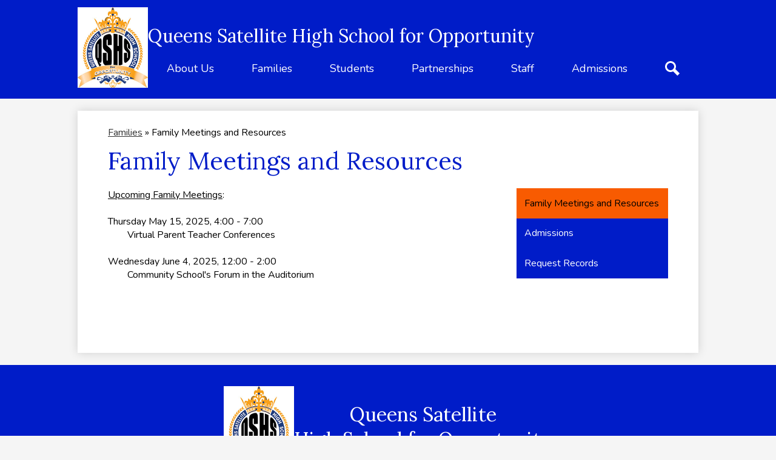

--- FILE ---
content_type: text/css
request_url: https://www.qshso.org/shared/main.css
body_size: 7980
content:
@charset "UTF-8";
@import url("https://fonts.googleapis.com/css2?family=Lora:wght@400;500&family=Nunito:wght@300;400;500;600;700&display=swap");
:root,
:before,
:after {
  --site-width: 1024px;
}

:root,
:before,
:after {
  --color-1: rgb(0, 28, 200);
  --color-1-base: 0, 28, 200;
  --color-1-over: rgb(255, 255, 255);
  --color-1-over-base: 255, 255, 255;
  --color-1-isdark: 1;
  --color-2: rgb(248, 91, 1);
  --color-2-base: 248, 91, 1;
  --color-2-over: rgb(0, 0, 0);
  --color-2-over-base: 0, 0, 0;
  --color-2-isdark: 0;
  --vp-small: 320px;
  --vp-mid: 768px;
  --vp-large: 1024px;
  --vp-xl: 1350px;
  --header-logo-width: 150px;
  --footer-logo-width: var(--header-logo-width);
  --gutter-size: calc(50% - var(--site-width)/2);
  --std-line-height: 1.5;
}

body, body .dark, body .light, body table, body .neutral, body .pale {
  font-family: var(--font-1);
  font-size: 100%;
}

html {
  height: 100%;
}

body {
  display: flex;
  flex-direction: column;
  min-height: 100%;
  margin: 0;
  min-width: var(--vp-small);
  background-color: white;
  color: black;
}
body:not(.index) {
  background-color: rgb(245, 245, 245);
}

.site-header,
.site-footer {
  flex: none;
  z-index: 9;
}

.site-content {
  flex: 1 0 auto;
}
.site-content:focus {
  outline: none;
}

.site-header {
  display: flex;
  flex-direction: column;
  align-items: center;
  position: relative;
  z-index: 99;
}
.site-header .header-main-inner {
  box-sizing: border-box;
  margin-left: auto;
  margin-right: auto;
  width: 100%;
  max-width: var(--site-width);
  display: flex;
  flex-direction: column;
  align-items: center;
  position: relative;
}
.site-header .skip-to-content-link {
  position: absolute;
  width: 1px;
  height: 1px;
  margin: -1px;
  padding: 0;
  border: 0;
  overflow: hidden;
  clip: rect(0 0 0 0);
  color: inherit;
}
.site-header .skip-to-content-link:focus {
  width: auto;
  height: auto;
  clip: auto;
}
.site-header .skip-to-content-link:focus {
  top: 0;
  left: 0;
}
.site-header .topbar {
  width: 100%;
}
@media screen and (min-width: 1024px) {
  .site-header .topbar {
    order: -1;
  }
}
.site-header .topbar-inner {
  box-sizing: border-box;
  margin-left: auto;
  margin-right: auto;
  width: 100%;
  max-width: var(--site-width);
  display: flex;
  justify-content: space-around;
  align-items: center;
  flex-wrap: wrap;
}
.site-header .header-secondary-nav .section-title {
  margin-top: 0;
  margin-bottom: 15px;
  font-weight: 400;
  font-size: 1.5rem;
}
.site-header .header-secondary-nav .links-list {
  margin: 0;
  padding: 0;
  list-style: none;
  display: flex;
  justify-content: center;
  align-items: center;
  flex-wrap: wrap;
  gap: 15px;
}
.site-header .header-secondary-nav .link-item a {
  color: inherit;
}
.site-header .header-secondary-nav.icon-only .links-list {
  gap: 0;
}
.site-header .header-secondary-nav.icon-only .link-item a {
  display: block;
}
.site-header .header-secondary-nav.icon-only .link-item svg,
.site-header .header-secondary-nav.icon-only .link-item img {
  display: block;
  width: 32px;
  height: 32px;
  padding: 14px;
  fill: currentColor;
}
.site-header .header-secondary-nav.icon-only .link-text {
  position: absolute;
  width: 1px;
  height: 1px;
  margin: -1px;
  padding: 0;
  border: 0;
  overflow: hidden;
  clip: rect(0 0 0 0);
}
.site-header .header-secondary-nav.has-dropdown {
  width: 100%;
  width: auto;
}
.site-header .header-secondary-nav.has-dropdown .nav-mobile-toggle {
  position: absolute;
  top: 0;
  right: 0;
  z-index: 999;
  padding: 0;
  border: none;
  background-color: transparent;
  cursor: pointer;
}
.site-header .header-secondary-nav.has-dropdown .nav-mobile-toggle .nav-mobile-icon-indicator {
  display: flex;
  flex-direction: column;
  justify-content: center;
  position: relative;
  box-sizing: border-box;
}
.site-header .header-secondary-nav.has-dropdown .nav-mobile-toggle .nav-mobile-icon-indicator:before, .site-header .header-secondary-nav.has-dropdown .nav-mobile-toggle .nav-mobile-icon-indicator:after {
  content: "";
  display: block;
}
.site-header .header-secondary-nav.has-dropdown .nav-mobile-toggle .nav-mobile-icon-indicator .nav-mobile-icon-indicator-inner, .site-header .header-secondary-nav.has-dropdown .nav-mobile-toggle .nav-mobile-icon-indicator:before, .site-header .header-secondary-nav.has-dropdown .nav-mobile-toggle .nav-mobile-icon-indicator:after {
  display: block;
  transition: 0.25s;
}
.site-header .header-secondary-nav.has-dropdown .nav-mobile-toggle.animated.open .nav-mobile-icon-indicator .nav-mobile-icon-indicator-inner {
  transform: scaleX(0);
  height: 0 !important;
}
.site-header .header-secondary-nav.has-dropdown .nav-mobile-toggle.animated.open .nav-mobile-icon-indicator:before {
  transform: rotate(45deg);
}
.site-header .header-secondary-nav.has-dropdown .nav-mobile-toggle.animated.open .nav-mobile-icon-indicator:after {
  transform: rotate(-45deg);
}
.site-header .header-secondary-nav.has-dropdown .nav-menu {
  position: absolute;
  z-index: 99;
  width: 100%;
  top: 0;
  max-height: 100vh;
  overflow: auto;
  clip-path: polygon(0 0, 100% 0, 100% 0, 0 0);
  transition: clip-path 0.25s;
}
.site-header .header-secondary-nav.has-dropdown.open .nav-menu {
  clip-path: polygon(0 0, 100% 0, 100% 100%, 0 100%);
}
.site-header .header-secondary-nav.has-dropdown .nav-menu,
.site-header .header-secondary-nav.has-dropdown .sub-nav-group {
  margin: 0;
  padding: 0;
  list-style: none;
}
.site-header .header-secondary-nav.has-dropdown .nav-menu a,
.site-header .header-secondary-nav.has-dropdown .sub-nav-group a {
  display: flex;
  align-items: center;
  padding: 0.5em;
  text-decoration: none;
}
.site-header .header-secondary-nav.has-dropdown .sub-nav {
  display: none;
}
.site-header .header-secondary-nav.has-dropdown .sub-nav a {
  padding-left: 1.5em;
}
.site-header .header-secondary-nav.has-dropdown .sub-nav.open {
  display: block;
}
.site-header .header-secondary-nav.has-dropdown .sub-nav .flyout-group {
  margin: 0;
  padding: 0;
  list-style: none;
}
.site-header .header-secondary-nav.has-dropdown .sub-nav .flyout-group a {
  padding-left: 2.5em;
}
@media screen and (min-width: 0px) {
  .site-header .header-secondary-nav.has-dropdown {
    position: static;
  }
  .site-header .header-secondary-nav.has-dropdown .nav-mobile-toggle {
    display: none;
  }
  .site-header .header-secondary-nav.has-dropdown .nav-menu {
    box-sizing: border-box;
    margin-left: auto;
    margin-right: auto;
    width: 100%;
    max-width: var(--site-width);
    display: flex;
    position: relative;
    clip-path: none;
  }
  .site-header .header-secondary-nav.has-dropdown .sub-nav a {
    padding: 0.5em;
  }
}
.site-header .header-secondary-nav.has-dropdown .nav-item {
  position: relative;
}
@media screen and (min-width: 0px) {
  .site-header .header-secondary-nav.has-dropdown {
    position: relative;
  }
  .site-header .header-secondary-nav.has-dropdown .nav-menu {
    position: relative;
  }
  .site-header .header-secondary-nav.has-dropdown .sub-nav-group {
    display: grid;
    grid-template-columns: repeat(1, 1fr);
  }
  .site-header .header-secondary-nav.has-dropdown .sub-nav {
    position: absolute;
  }
  .site-header .header-secondary-nav.has-dropdown .sub-nav a {
    width: 11.5em;
  }
  .site-header .header-secondary-nav.has-dropdown .sub-nav .flyout-group a {
    width: 10.5em;
    padding-left: 1.5em;
  }
}
.site-header .header-title a {
  display: inline-flex;
  flex-direction: column;
  justify-content: center;
  align-items: center;
  max-width: 100%;
  text-decoration: none;
  color: inherit;
}
.site-header .header-title a .logo-image {
  max-width: 100%;
  width: var(--header-logo-width);
  max-height: var(--header-logo-height);
}
.site-header .header-title a .school-name-inner {
  max-width: 100%;
}
.site-header .marquee {
  white-space: nowrap;
  overflow: hidden;
  box-sizing: border-box;
}
.site-header .marquee .marquee-inner {
  display: inline-block;
  padding-left: 100%;
}
.site-header .marquee .marquee-inner:hover {
  animation-play-state: paused;
}
.site-header .marquee.marquee-speed-18 .marquee-inner {
  animation: marquee 15s linear infinite;
}
.site-header .marquee.marquee-speed-35 .marquee-inner {
  animation: marquee 30s linear infinite;
}
.site-header .marquee.marquee-speed-7 .marquee-inner {
  animation: marquee 7.5s linear infinite;
}
.site-header .marquee .marquee-content {
  float: left;
}
@keyframes marquee {
  0% {
    transform: translate(0, 0);
  }
  100% {
    transform: translate(-100%, 0);
  }
}
.site-header .sitenav.hamburger {
  width: 100%;
}
.site-header .sitenav.hamburger .nav-mobile-toggle {
  position: absolute;
  top: 0;
  right: 0;
  z-index: 999;
  padding: 0;
  border: none;
  background-color: transparent;
  cursor: pointer;
}
.site-header .sitenav.hamburger .nav-mobile-toggle .nav-mobile-icon-indicator {
  display: flex;
  flex-direction: column;
  justify-content: center;
  position: relative;
  box-sizing: border-box;
}
.site-header .sitenav.hamburger .nav-mobile-toggle .nav-mobile-icon-indicator:before, .site-header .sitenav.hamburger .nav-mobile-toggle .nav-mobile-icon-indicator:after {
  content: "";
  display: block;
}
.site-header .sitenav.hamburger .nav-mobile-toggle .nav-mobile-icon-indicator .nav-mobile-icon-indicator-inner, .site-header .sitenav.hamburger .nav-mobile-toggle .nav-mobile-icon-indicator:before, .site-header .sitenav.hamburger .nav-mobile-toggle .nav-mobile-icon-indicator:after {
  display: block;
  transition: 0.25s;
}
.site-header .sitenav.hamburger .nav-mobile-toggle.animated.open .nav-mobile-icon-indicator .nav-mobile-icon-indicator-inner {
  transform: scaleX(0);
  height: 0 !important;
}
.site-header .sitenav.hamburger .nav-mobile-toggle.animated.open .nav-mobile-icon-indicator:before {
  transform: rotate(45deg);
}
.site-header .sitenav.hamburger .nav-mobile-toggle.animated.open .nav-mobile-icon-indicator:after {
  transform: rotate(-45deg);
}
.site-header .sitenav.hamburger .nav-menu {
  position: absolute;
  z-index: 99;
  width: 100%;
  top: 0;
  max-height: 100vh;
  overflow: auto;
  clip-path: polygon(0 0, 100% 0, 100% 0, 0 0);
  transition: clip-path 0.25s;
}
.site-header .sitenav.hamburger.open .nav-menu {
  clip-path: polygon(0 0, 100% 0, 100% 100%, 0 100%);
}
.site-header .sitenav.hamburger .nav-menu,
.site-header .sitenav.hamburger .sub-nav-group {
  margin: 0;
  padding: 0;
  list-style: none;
}
.site-header .sitenav.hamburger .nav-menu a,
.site-header .sitenav.hamburger .sub-nav-group a {
  display: flex;
  align-items: center;
  padding: 0.5em;
  text-decoration: none;
}
.site-header .sitenav.hamburger .sub-nav {
  display: none;
}
.site-header .sitenav.hamburger .sub-nav a {
  padding-left: 1.5em;
}
.site-header .sitenav.hamburger .sub-nav.open {
  display: block;
}
.site-header .sitenav.hamburger .sub-nav .flyout-group {
  margin: 0;
  padding: 0;
  list-style: none;
}
.site-header .sitenav.hamburger .sub-nav .flyout-group a {
  padding-left: 2.5em;
}
.site-header .sitenav.column {
  width: 100%;
}
.site-header .sitenav.column .nav-mobile-toggle {
  position: absolute;
  top: 0;
  right: 0;
  z-index: 999;
  padding: 0;
  border: none;
  background-color: transparent;
  cursor: pointer;
}
.site-header .sitenav.column .nav-mobile-toggle .nav-mobile-icon-indicator {
  display: flex;
  flex-direction: column;
  justify-content: center;
  position: relative;
  box-sizing: border-box;
}
.site-header .sitenav.column .nav-mobile-toggle .nav-mobile-icon-indicator:before, .site-header .sitenav.column .nav-mobile-toggle .nav-mobile-icon-indicator:after {
  content: "";
  display: block;
}
.site-header .sitenav.column .nav-mobile-toggle .nav-mobile-icon-indicator .nav-mobile-icon-indicator-inner, .site-header .sitenav.column .nav-mobile-toggle .nav-mobile-icon-indicator:before, .site-header .sitenav.column .nav-mobile-toggle .nav-mobile-icon-indicator:after {
  display: block;
  transition: 0.25s;
}
.site-header .sitenav.column .nav-mobile-toggle.animated.open .nav-mobile-icon-indicator .nav-mobile-icon-indicator-inner {
  transform: scaleX(0);
  height: 0 !important;
}
.site-header .sitenav.column .nav-mobile-toggle.animated.open .nav-mobile-icon-indicator:before {
  transform: rotate(45deg);
}
.site-header .sitenav.column .nav-mobile-toggle.animated.open .nav-mobile-icon-indicator:after {
  transform: rotate(-45deg);
}
.site-header .sitenav.column .nav-menu {
  position: absolute;
  z-index: 99;
  width: 100%;
  top: 0;
  max-height: 100vh;
  overflow: auto;
  clip-path: polygon(0 0, 100% 0, 100% 0, 0 0);
  transition: clip-path 0.25s;
}
.site-header .sitenav.column.open .nav-menu {
  clip-path: polygon(0 0, 100% 0, 100% 100%, 0 100%);
}
.site-header .sitenav.column .nav-menu,
.site-header .sitenav.column .sub-nav-group {
  margin: 0;
  padding: 0;
  list-style: none;
}
.site-header .sitenav.column .nav-menu a,
.site-header .sitenav.column .sub-nav-group a {
  display: flex;
  align-items: center;
  padding: 0.5em;
  text-decoration: none;
}
.site-header .sitenav.column .sub-nav {
  display: none;
}
.site-header .sitenav.column .sub-nav a {
  padding-left: 1.5em;
}
.site-header .sitenav.column .sub-nav.open {
  display: block;
}
.site-header .sitenav.column .sub-nav .flyout-group {
  margin: 0;
  padding: 0;
  list-style: none;
}
.site-header .sitenav.column .sub-nav .flyout-group a {
  padding-left: 2.5em;
}
@media screen and (min-width: 1024px) {
  .site-header .sitenav.column {
    position: static;
  }
  .site-header .sitenav.column .nav-mobile-toggle {
    display: none;
  }
  .site-header .sitenav.column .nav-menu {
    box-sizing: border-box;
    margin-left: auto;
    margin-right: auto;
    width: 100%;
    max-width: var(--site-width);
    display: flex;
    position: relative;
    clip-path: none;
  }
  .site-header .sitenav.column .sub-nav a {
    padding: 0.5em;
  }
}
.site-header .sitenav.column .nav-item {
  position: relative;
}
@media screen and (min-width: 1024px) {
  .site-header .sitenav.column {
    position: relative;
  }
  .site-header .sitenav.column .nav-menu {
    position: relative;
  }
  .site-header .sitenav.column .sub-nav-group {
    display: grid;
    grid-template-columns: repeat(1, 1fr);
  }
  .site-header .sitenav.column .sub-nav {
    position: absolute;
  }
  .site-header .sitenav.column .sub-nav a {
    width: 11.5em;
  }
  .site-header .sitenav.column .sub-nav .flyout-group a {
    width: 10.5em;
    padding-left: 1.5em;
  }
}
.site-header .sitenav.megamenu {
  width: 100%;
}
.site-header .sitenav.megamenu .nav-mobile-toggle {
  position: absolute;
  top: 0;
  right: 0;
  z-index: 999;
  padding: 0;
  border: none;
  background-color: transparent;
  cursor: pointer;
}
.site-header .sitenav.megamenu .nav-mobile-toggle .nav-mobile-icon-indicator {
  display: flex;
  flex-direction: column;
  justify-content: center;
  position: relative;
  box-sizing: border-box;
}
.site-header .sitenav.megamenu .nav-mobile-toggle .nav-mobile-icon-indicator:before, .site-header .sitenav.megamenu .nav-mobile-toggle .nav-mobile-icon-indicator:after {
  content: "";
  display: block;
}
.site-header .sitenav.megamenu .nav-mobile-toggle .nav-mobile-icon-indicator .nav-mobile-icon-indicator-inner, .site-header .sitenav.megamenu .nav-mobile-toggle .nav-mobile-icon-indicator:before, .site-header .sitenav.megamenu .nav-mobile-toggle .nav-mobile-icon-indicator:after {
  display: block;
  transition: 0.25s;
}
.site-header .sitenav.megamenu .nav-mobile-toggle.animated.open .nav-mobile-icon-indicator .nav-mobile-icon-indicator-inner {
  transform: scaleX(0);
  height: 0 !important;
}
.site-header .sitenav.megamenu .nav-mobile-toggle.animated.open .nav-mobile-icon-indicator:before {
  transform: rotate(45deg);
}
.site-header .sitenav.megamenu .nav-mobile-toggle.animated.open .nav-mobile-icon-indicator:after {
  transform: rotate(-45deg);
}
.site-header .sitenav.megamenu .nav-menu {
  position: absolute;
  z-index: 99;
  width: 100%;
  top: 0;
  max-height: 100vh;
  overflow: auto;
  clip-path: polygon(0 0, 100% 0, 100% 0, 0 0);
  transition: clip-path 0.25s;
}
.site-header .sitenav.megamenu.open .nav-menu {
  clip-path: polygon(0 0, 100% 0, 100% 100%, 0 100%);
}
.site-header .sitenav.megamenu .nav-menu,
.site-header .sitenav.megamenu .sub-nav-group {
  margin: 0;
  padding: 0;
  list-style: none;
}
.site-header .sitenav.megamenu .nav-menu a,
.site-header .sitenav.megamenu .sub-nav-group a {
  display: flex;
  align-items: center;
  padding: 0.5em;
  text-decoration: none;
}
.site-header .sitenav.megamenu .sub-nav {
  display: none;
}
.site-header .sitenav.megamenu .sub-nav a {
  padding-left: 1.5em;
}
.site-header .sitenav.megamenu .sub-nav.open {
  display: block;
}
.site-header .sitenav.megamenu .sub-nav .flyout-group {
  margin: 0;
  padding: 0;
  list-style: none;
}
.site-header .sitenav.megamenu .sub-nav .flyout-group a {
  padding-left: 2.5em;
}
@media screen and (min-width: 1024px) {
  .site-header .sitenav.megamenu {
    position: static;
  }
  .site-header .sitenav.megamenu .nav-mobile-toggle {
    display: none;
  }
  .site-header .sitenav.megamenu .nav-menu {
    box-sizing: border-box;
    margin-left: auto;
    margin-right: auto;
    width: 100%;
    max-width: var(--site-width);
    display: flex;
    position: relative;
    clip-path: none;
  }
  .site-header .sitenav.megamenu .sub-nav a {
    padding: 0.5em;
  }
}
@media screen and (min-width: 1024px) {
  .site-header .sitenav.megamenu .sub-nav {
    position: absolute;
    left: 0;
  }
  .site-header .sitenav.megamenu .sub-nav.open {
    display: flex;
    align-items: flex-start;
  }
  .site-header .sitenav.megamenu .sub-nav .sub-nav-group {
    display: grid;
    grid-template-columns: repeat(1, 1fr);
    flex: 1;
  }
  .site-header .sitenav.megamenu .sub-nav .sub-nav-group > li a {
    margin: 0 1em;
  }
  .site-header .sitenav.megamenu .sub-nav .mm-extra-content {
    flex: none;
  }
  .site-header .sitenav.megamenu .sub-nav .mm-image {
    width: 100%;
  }
}
@media screen and (min-width: 1024px) {
  .site-header .sitenav.megamenu .sub-nav {
    right: 0;
  }
}
@media screen and (max-width: 1023px) {
  .site-header .sitenav.megamenu .mm-extra-content {
    display: none;
  }
}
.site-header .sitenav.megamenu .contact-info {
  flex-direction: column;
  align-items: flex-start;
  margin: 1em;
}
.site-header .sitenav.megamenu .contact-info .header-contact-link {
  display: inline-flex;
  padding: 0;
}
.site-header .sitenav.megamenu .map-container {
  position: relative;
  display: block;
  margin: 1em;
  min-height: 250px;
}
.site-header .sitenav.megamenu .map-container iframe {
  position: absolute;
  top: 0;
  left: 0;
  width: 100%;
  height: 100%;
}
@media screen and (min-width: 1024px) {
  .site-header .sitenav.megamenu .contact-info {
    margin: 0 0 0 1em;
    padding: 0.5em;
    width: 40% !important;
  }
  .site-header .sitenav.megamenu .map-container {
    margin: 0;
  }
}
@media screen and (max-width: 1023px) {
  .site-header .sitenav .icon-only svg {
    display: none;
  }
}
@media screen and (min-width: 1024px) {
  .site-header .sitenav .icon-only .nav-item-inner svg,
  .site-header .sitenav .icon-only .nav-item-inner img {
    display: block;
    width: 24px;
    height: 24px;
    padding: 0;
  }
}
@media screen and (min-width: 1024px) {
  .site-header.fixed-header {
    position: fixed;
    top: 0;
    left: 0;
    width: 100%;
  }
}

.content-pages-banner {
  background-repeat: no-repeat;
  background-position: center center;
  background-size: cover;
  flex: none;
  width: 100%;
}
@media screen and (max-width: 1023px) {
  .content-pages-banner {
    display: none;
  }
}
.content-pages-banner .caption {
  position: absolute;
  width: 1px;
  height: 1px;
  margin: -1px;
  padding: 0;
  border: 0;
  overflow: hidden;
  clip: rect(0 0 0 0);
}

.index-title {
  position: absolute;
  width: 1px;
  height: 1px;
  margin: -1px;
  padding: 0;
  border: 0;
  overflow: hidden;
  clip: rect(0 0 0 0);
}

#content_main {
  --vertical-padding: 25px;
  --horizontal-padding: 50px;
  position: relative;
  z-index: 10;
  padding-top: var(--vertical-padding);
  padding-bottom: var(--vertical-padding);
  padding-left: 5%;
  padding-right: 5%;
  min-height: 400px;
  overflow: visible;
  margin-top: 20px;
  margin-bottom: 20px;
  background-color: white;
  box-shadow: rgba(0, 0, 0, 0.15) 0 0 15px;
}
#content_main .pageTitle {
  margin-bottom: 0.5em;
}
#content_main .pages-content-wrapper {
  overflow: visible;
}
#content_main .right-column-page-navigation {
  margin-bottom: 1.25em;
  background: var(--color-1);
}
@media screen and (max-width: 767px) {
  #content_main .right-column-page-navigation {
    margin: 20px auto;
  }
}
#content_main .right-column-page-navigation ul {
  margin: 0;
  padding: 0;
  list-style: none;
  margin: 0;
  padding: 0;
}
#content_main .right-column-page-navigation a {
  text-decoration: none;
  color: var(--color-1-over);
  display: block;
  font-weight: 400;
  padding: 0.8em 6% 0.8em 10%;
  width: 84%;
  margin: 0;
  line-height: auto;
}
#content_main .right-column-page-navigation a:hover, #content_main .right-column-page-navigation a:focus {
  text-decoration: underline;
}
#content_main .right-column-page-navigation a .inner {
  text-decoration: none;
}
#content_main .right-column-page-navigation a .inner:hover, #content_main .right-column-page-navigation a .inner:focus {
  text-decoration: underline;
}
#content_main .right-column-page-navigation .active a {
  background-color: var(--color-2);
  color: var(--color-2-over);
}
#content_main img.sub {
  border: none;
}
@media screen and (min-width: 1024px) {
  #content_main {
    box-sizing: border-box;
    margin-left: auto;
    margin-right: auto;
    width: 100%;
    max-width: var(--site-width);
    padding-left: var(--horizontal-padding);
    padding-right: var(--horizontal-padding);
  }
}
.index #content_main {
  width: 100%;
  max-width: 100%;
  padding: 0;
  margin: 0;
  background-color: transparent;
  box-shadow: none;
}
#content_main .pages-left-column-wrapper {
  overflow: hidden;
}
@media screen and (max-width: 1023px) {
  #content_main table {
    display: block;
    overflow-x: auto;
  }
  #content_main .bell-schedule {
    display: table;
  }
  #content_main .pages-column .stack-photo figcaption,
  #content_main .slideshow-wrapper .slide .slide-caption {
    font-size: 0.85em;
  }
  #content_main .video-list-top #controls2,
  #content_main .video-list-top #controls3 {
    width: auto;
  }
  #content_main #more-videos {
    display: none;
  }
  #content_main #staff_list_public .user-info-wrapper span[id*=staff] {
    display: block;
  }
  #content_main #staff_list_public .user-info-wrapper .user-position-public {
    display: block;
    margin-left: 0;
    width: 100%;
  }
  #content_main #staff_list_public .user-info-wrapper p {
    display: block;
    float: left;
    width: 100%;
  }
}
@media screen and (max-width: 767px) {
  #content_main .news-list article .column {
    width: 100%;
  }
  #content_main .show-news .attached-images {
    float: none;
    margin: 0 auto 1em;
  }
  #content_main .single-video #big-video,
  #content_main .below-start #big-video {
    width: 100% !important;
  }
  #content_main .video-list .thumb_wrap {
    display: block;
    float: none;
  }
  #content_main .video-list li .description {
    padding-left: 0;
  }
  #content_main .video-list li .video-list-date {
    padding-left: 0;
  }
  #content_main .bell-schedule {
    width: 100%;
  }
  #content_main .pages-column .stack-photo figcaption,
  #content_main .slideshow-wrapper .slide .slide-caption {
    font-size: 0.7em;
  }
  #content_main .video-list-top .controls,
  #content_main .video-list-top #controls2,
  #content_main .video-list-top #controls3 {
    display: none;
  }
  #content_main #album_thumbnails table img {
    width: 90%;
    height: auto;
    position: relative;
  }
  #content_main #edlio_search_form {
    max-width: 400px;
    width: auto;
  }
  #content_main #edlio_search_form input {
    width: 200px;
  }
  #content_main #contact_form {
    width: 100%;
  }
  #content_main #contact_form table {
    display: table;
    font-size: 12px;
    width: 280px !important;
  }
  #content_main #contact_form #f_name {
    width: 200px !important;
  }
  #content_main #contact_form #f_email {
    width: 200px !important;
  }
  #content_main #contact_form #f_message {
    width: 200px !important;
  }
  #content_main #calendar_wrapper .right-column {
    float: none;
    width: 100%;
  }
  #content_main #calendar_wrapper .right-column #calendar_grid table {
    display: table;
  }
  #content_main .pages-column .page-block-text,
  #content_main .pages-column .page-block-photos {
    width: 100%;
  }
  #content_main .pages-left-column-wrapper {
    margin-left: 0 !important;
    float: none;
  }
  #content_main .pages-left-column-wrapper .pages-left-column {
    margin-left: 0 !important;
  }
  #content_main .pages-right-column {
    float: none;
    width: 100% !important;
    margin: 0 auto;
    display: flex;
    flex-direction: column;
  }
}

.homepage-row.bg-image,
.footer-row.bg-image {
  background-repeat: no-repeat;
  background-position: center center;
  background-size: cover;
}
.homepage-row *[class$=row-inner],
.footer-row *[class$=row-inner] {
  display: flex;
  flex-direction: column;
  position: relative;
}
.homepage-row *[class$=-column],
.footer-row *[class$=-column] {
  flex: 1;
  max-width: 100%;
}
.homepage-row.convert-small *[class$=row-inner],
.footer-row.convert-small *[class$=row-inner] {
  flex-direction: row;
}
@media screen and (min-width: 768px) {
  .homepage-row.convert-mid *[class$=row-inner],
  .footer-row.convert-mid *[class$=row-inner] {
    flex-direction: row;
  }
}
@media screen and (min-width: 1024px) {
  .homepage-row.convert-large *[class$=row-inner],
  .footer-row.convert-large *[class$=row-inner] {
    flex-direction: row;
  }
}
@media screen and (min-width: 1350px) {
  .homepage-row.convert-xl *[class$=row-inner],
  .footer-row.convert-xl *[class$=row-inner] {
    flex-direction: row;
  }
}
@media screen and (min-width: 1024px) {
  .homepage-row.width-constrain-row *[class$=row-inner],
  .footer-row.width-constrain-row *[class$=row-inner] {
    box-sizing: border-box;
    margin-left: auto;
    margin-right: auto;
    width: 100%;
    max-width: var(--site-width);
  }
}
.homepage-row.padded-row,
.footer-row.padded-row {
  padding-left: 10px;
  padding-right: 10px;
}

.content-container {
  padding-top: 25px;
  padding-bottom: 25px;
}
.content-container .section-title {
  margin-top: 0;
  margin-bottom: 25px;
  font-weight: 400;
  font-size: 2rem;
  text-align: center;
}
.content-container .section-title a {
  text-decoration: none;
  display: inline-block;
  width: auto;
  margin: 0;
  padding: 0;
  color: inherit;
}
.content-container .section-title a:hover, .content-container .section-title a:focus {
  text-decoration: underline;
}
.content-container .item-name {
  margin-top: 0;
}
.content-container .item-name a {
  text-decoration: none;
  color: inherit;
}
.content-container .item-name a:hover, .content-container .item-name a:focus {
  text-decoration: underline;
}
.content-container .item-text {
  overflow-wrap: anywhere;
  line-height: var(--std-line-height);
}
.content-container .item-text a {
  color: inherit;
}
.content-container .read-more-links-group {
  padding-top: 40px;
}
.content-container .read-more-link {
  color: inherit;
}
@media screen and (min-width: 768px) {
  .content-container {
    padding-top: 40px;
    padding-bottom: 40px;
  }
  .content-container .section-title {
    margin-bottom: 40px;
    font-size: 3rem;
  }
}

.read-more-links-group {
  display: flex;
  justify-content: center;
}

.site-footer .footer-inner {
  box-sizing: border-box;
  margin-left: auto;
  margin-right: auto;
  width: 100%;
  max-width: var(--site-width);
  text-align: center;
}
.site-footer .school-logo {
  display: flex;
  flex-direction: column;
  align-items: center;
  flex: none;
  gap: 20px;
}
.site-footer .school-logo .logo-image {
  max-width: 100%;
  width: var(--footer-logo-width);
  max-height: var(--footer-logo-height);
}
@media screen and (min-width: 768px) {
  .site-footer .school-logo.logo-orientation-horizontal {
    flex-direction: row;
    justify-content: center;
  }
}
.site-footer .footer-title {
  font-size: 1.5rem;
}
@media screen and (min-width: 768px) {
  .site-footer .footer-title {
    font-size: 2.25rem;
  }
}
@media screen and (min-width: 1024px) {
  .site-footer .footer-title {
    font-size: 3rem;
  }
}
.site-footer .footer-title .school-name-inner {
  max-width: 100%;
}
.site-footer .footer-map-container {
  position: relative;
  height: 200px;
  width: 90%;
}
.site-footer .footer-map-container iframe {
  position: absolute;
  top: 0;
  left: 0;
  width: 100%;
  height: 100%;
}
@media screen and (min-width: 768px) {
  .site-footer .footer-map-container {
    width: 100%;
  }
}
.site-footer .footer-address {
  display: flex;
  flex-direction: column;
  justify-content: space-around;
  align-items: center;
  flex-wrap: wrap;
  text-align: center;
  line-height: var(--std-line-height);
}
.site-footer .footer-address .footer-info-block {
  max-width: 100%;
}
.site-footer .footer-address a {
  color: inherit;
}
.site-footer .footer-address svg {
  width: 12px;
  height: 12px;
  margin-right: 5px;
}
.site-footer .footer-secondary-nav .section-title {
  margin-top: 0;
  margin-bottom: 15px;
  font-weight: 400;
  font-size: 1.5rem;
}
.site-footer .footer-secondary-nav .links-list {
  margin: 0;
  padding: 0;
  list-style: none;
  display: flex;
  flex-direction: column;
  justify-content: center;
  align-items: center;
}
.site-footer .footer-secondary-nav .link-item a {
  color: inherit;
}
.site-footer .footer-secondary-nav.icon-only .links-list {
  gap: 0;
}
.site-footer .footer-secondary-nav.icon-only .link-item a {
  display: block;
}
.site-footer .footer-secondary-nav.icon-only .link-item svg,
.site-footer .footer-secondary-nav.icon-only .link-item img {
  display: block;
  width: 32px;
  height: 32px;
  padding: 14px;
  fill: currentColor;
}
.site-footer .footer-secondary-nav.icon-only .link-text {
  position: absolute;
  width: 1px;
  height: 1px;
  margin: -1px;
  padding: 0;
  border: 0;
  overflow: hidden;
  clip: rect(0 0 0 0);
}
.site-footer .powered-by-edlio-logo {
  color: inherit;
}
.site-footer .powered-by-edlio-logo svg {
  fill: currentColor;
}
.site-footer .powered-by-edlio-logo.edlio-logo-horiz svg,
.site-footer .powered-by-edlio-logo.edlio-logo-horiz img {
  display: block;
  width: 140px;
  height: 20px;
  padding: 0;
}
.site-footer .powered-by-edlio-logo.edlio-logo-stacked svg,
.site-footer .powered-by-edlio-logo.edlio-logo-stacked img {
  display: block;
  width: 80px;
  height: 30px;
  padding: 0;
}
.site-footer .scholantis-logo {
  color: inherit;
}
.site-footer .scholantis-logo svg,
.site-footer .scholantis-logo img {
  display: block;
  width: 160px;
  height: 35px;
  padding: 0;
}
.site-footer .scholantis-logo svg {
  fill: currentColor;
}
.site-footer .footer-bottom-inner {
  box-sizing: border-box;
  margin-left: auto;
  margin-right: auto;
  width: 100%;
  max-width: var(--site-width);
  display: flex;
  justify-content: space-around;
  align-items: center;
  flex-wrap: wrap;
}

.search-holder {
  --search-width: 220px;
  --search-padding: 0 .75em;
  --search-text-color: inherit;
  --search-text-size: 1.25rem;
  --search-icon-color: currentColor;
  --search-icon-size: 32px;
  --search-icon-padding: 6px;
  --search-bg-color: transparent;
  --search-roundness: 0;
}
.search-holder .site-search-field {
  display: inline-flex;
  overflow: hidden;
  background-color: var(--search-bg-color);
  color: var(--search-text-color);
  width: var(--search-width);
  border-radius: var(--search-roundness);
}
.search-holder .site-search-field .site-search-field-input {
  flex: 1;
  margin: 0;
  min-width: 0;
  padding: var(--search-padding);
  box-sizing: content-box;
  border: none;
  vertical-align: top;
  font-size: var(--search-text-size);
  font-family: inherit;
  background: transparent;
  -webkit-appearance: none;
  color: currentColor;
}
.search-holder .site-search-field .site-search-field-input::-webkit-input-placeholder {
  color: var(--search-text-color);
}
.search-holder .site-search-field .site-search-field-input::-webkit-search-decoration {
  -webkit-appearance: none;
}
.search-holder .site-search-field .site-search-button {
  display: block;
  padding: 0;
  margin: 0;
  background: transparent;
  border: none;
  cursor: pointer;
  color: var(--search-icon-color);
}
.search-holder .site-search-field .site-search-button svg {
  display: block;
  width: var(--search-icon-size);
  height: var(--search-icon-size);
  padding: var(--search-icon-padding);
  fill: currentColor;
}
@media screen and (max-width: 767px) {
  .search-holder.mobile-hidden .site-search-field {
    display: none;
  }
}
.search-holder.mobile-hidden .search-icon-link {
  color: inherit;
}
.search-holder.mobile-hidden .search-icon-link svg {
  display: block;
  width: var(--search-icon-size);
  height: var(--search-icon-size);
  padding: var(--search-icon-padding);
  fill: currentColor;
}
@media screen and (min-width: 768px) {
  .search-holder.mobile-hidden .search-icon-link {
    display: none;
  }
}

@media screen and (max-width: 1023px) {
  #google_translate_element {
    display: none;
  }
}

#mobile_footer_nav {
  --mobile-nav-height: 64px;
  position: fixed;
  z-index: 999;
  bottom: 0;
  left: 0;
  width: 100%;
  height: var(--mobile-nav-height);
}
#mobile_footer_nav .links-list {
  margin: 0;
  padding: 0;
  list-style: none;
  display: flex;
  justify-content: space-around;
  align-items: center;
  height: 100%;
}
#mobile_footer_nav a {
  display: flex;
  flex-direction: column;
  justify-content: center;
  align-items: center;
  font-size: 0.75em;
  text-decoration: none;
  color: inherit;
}
#mobile_footer_nav a svg,
#mobile_footer_nav a img {
  width: 28px;
  height: 28px;
  margin-bottom: 5px;
  fill: currentColor;
}
@media screen and (min-width: 768px) {
  #mobile_footer_nav {
    display: none;
  }
}
@media screen and (max-width: 767px) {
  #footer_main {
    padding-bottom: var(--mobile-nav-height, 64px);
  }
}

.edlio-login-link {
  display: inline-flex;
  height: 1.25em;
  text-decoration: none;
  font-size: 1.25em;
  line-height: 1.25em;
  color: inherit;
}
.edlio-login-link .edlio-logo {
  padding-right: 4px;
  margin-right: 4px;
  border-right: 2px solid;
}
.edlio-login-link .edlio-logo svg,
.edlio-login-link .edlio-logo img {
  display: block;
  width: 30px;
  height: 20px;
  padding: 0;
}
.edlio-login-link svg {
  fill: currentColor;
}
.site-header .edlio-login-link, .site-footer .edlio-login-link {
  color: inherit;
}

@font-face {
  font-family: "slick";
  src: url("/apps/webapps/common/slick/a-1.0.1/fonts/slick-pack.woff");
  font-weight: normal;
  font-style: normal;
}
.slick-container {
  --slick-side-margin: 44px;
  --slick-button-width: 44px;
  --slick-button-height: 44px;
  --slick-dot-color: var(--color-2);
  --slick-dot-color-active: var(--color-1);
  --slick-arrow-color: currentColor;
  --slick-arrow-width: 3px;
  --slick-arrow-length: 15px;
  --slick-arrow-position-x: 0;
  --slick-arrow-position-y: calc(50% - var(--slick-button-height)/2);
  --slick-prev-position-x: var(--slick-arrow-position-x);
  --slick-next-position-x: var(--slick-arrow-position-x);
  --slick-prev-position-y: var(--slick-arrow-position-y);
  --slick-next-position-y: var(--slick-arrow-position-y);
  position: relative;
  display: block;
  box-sizing: border-box;
  -webkit-touch-callout: none;
  -webkit-user-select: none;
  -khtml-user-select: none;
  -moz-user-select: none;
  -ms-user-select: none;
  user-select: none;
  -ms-touch-action: pan-y;
  touch-action: pan-y;
  -webkit-tap-highlight-color: transparent;
}
.slick-container .slick-slider {
  position: relative;
}
.slick-container .slick-list {
  position: relative;
  overflow: hidden;
  display: block;
  padding: 0;
  width: calc(100% - var(--slick-side-margin) * 2);
  margin: 0 var(--slick-side-margin);
}
.slick-container .slick-list:focus {
  outline: none;
}
.slick-container .slick-list.dragging {
  cursor: pointer;
  cursor: hand;
}
.slick-container .slick-slider .slick-track,
.slick-container .slick-slider .slick-list {
  -webkit-transform: translate3d(0, 0, 0);
  -moz-transform: translate3d(0, 0, 0);
  -ms-transform: translate3d(0, 0, 0);
  -o-transform: translate3d(0, 0, 0);
  transform: translate3d(0, 0, 0);
}
.slick-container .slick-track {
  display: flex;
  align-items: flex-start;
  position: relative;
  left: 0;
  top: 0;
  margin: 0 auto;
}
.slick-container .slick-slide {
  position: relative;
  min-height: 1px;
}
.slick-container .slick-slide img {
  display: block;
}
.slick-container .slick-slide.slick-loading img {
  display: none;
}
.slick-container .slick-slide.dragging img {
  pointer-events: none;
}
.slick-container .slick-arrow {
  position: absolute;
  z-index: 9999;
  width: var(--slick-button-width);
  height: var(--slick-button-height);
  padding: 0;
  border: none;
  background-color: transparent;
  cursor: pointer;
  color: inherit;
}
.slick-container .slick-arrow.slick-prev {
  left: var(--slick-prev-position-x);
  top: var(--slick-prev-position-y);
}
.slick-container .slick-arrow.slick-next {
  right: var(--slick-next-position-x);
  top: var(--slick-next-position-y);
}
.slick-container .slick-arrow.slick-hidden {
  display: none;
}
.slick-container .slick-arrow.slick-disabled {
  cursor: default;
}
.slick-container .slick-hidden,
.slick-container .slick-sr-only {
  position: absolute;
  width: 1px;
  height: 1px;
  margin: -1px;
  padding: 0;
  border: 0;
  overflow: hidden;
  clip: rect(0 0 0 0);
}
.slick-container .slick-dotted {
  margin-bottom: 44px;
}
.slick-container .slick-dots {
  margin: 0;
  padding: 0;
  list-style: none;
  display: flex;
  justify-content: center;
  align-items: center;
  flex-wrap: wrap;
  position: absolute;
  width: 100%;
  z-index: 999;
  padding-top: 6px;
  padding-bottom: 6px;
  text-align: center;
}
.slick-container .slick-dots li {
  position: relative;
  display: inline-block;
  height: 20px;
  width: 20px;
  margin: 6px;
  cursor: pointer;
}
.slick-container .slick-dots li button {
  display: flex;
  justify-content: center;
  align-items: center;
  height: 20px;
  width: 20px;
  padding: 0;
  outline-width: none;
  border: 0;
  cursor: pointer;
  background: none transparent;
  color: inherit;
}
.slick-container .slick-dots li button:hover, .slick-container .slick-dots li button:focus {
  outline-width: 5px;
}
.slick-container .slick-dots li button .slick-dot-icon {
  display: block;
  width: 16px;
  height: 16px;
  border-radius: 100%;
  background: var(--slick-dot-color);
  transition: height 0.2s ease-in-out, width 0.2s ease-in-out;
}
.slick-container .slick-dots li.slick-active button .slick-dot-icon {
  width: 20px;
  height: 20px;
  background: var(--slick-dot-color-active);
}
.slick-container .slick-autoplay-toggle-button {
  position: absolute;
  z-index: 99999;
  left: 5px;
  bottom: -40px;
  padding: 0;
  width: 44px;
  height: 44px;
  background: none;
  color: inherit;
  border: 0;
  cursor: pointer;
}
.slick-container .slick-autoplay-toggle-button .slick-play-icon:before,
.slick-container .slick-autoplay-toggle-button .slick-pause-icon:before {
  font-family: slick;
  font-size: 1.5rem;
  line-height: 1;
  text-align: center;
  vertical-align: middle;
}
.slick-container .slick-autoplay-toggle-button .slick-pause-icon:before {
  content: "⏸";
}
.slick-container .slick-autoplay-toggle-button .slick-play-icon:before {
  content: "▶";
}
.slick-container .slick-next-icon,
.slick-container .slick-prev-icon,
.slick-container .slick-pause-icon,
.slick-container .slick-play-icon {
  color: var(--slick-arrow-color);
}
.slick-container .slick-loading .slick-track,
.slick-container .slick-loading .slick-slide {
  visibility: hidden;
}
.slick-container .slick-vertical .slick-track {
  display: block;
}
.slick-container [dir=rtl] .slick-track {
  flex-direction: row-reverse;
}
.slick-container .slick-next-icon:before,
.slick-container .slick-prev-icon:before {
  content: "";
  display: block;
  position: absolute;
  top: 50%;
  width: var(--slick-arrow-length);
  height: var(--slick-arrow-length);
  border-top-style: solid;
  border-top-width: var(--slick-arrow-width);
  border-top-color: currentColor;
}
.slick-container .slick-prev-icon:before {
  transform: rotate(-45deg) translateZ(1px) translateX(calc((var(--slick-arrow-length) + 2 * var(--slick-arrow-width)) / -4)) translateY(calc((var(--slick-arrow-length) + 2 * var(--slick-arrow-width)) / -4));
  transform-origin: top left;
  border-left-style: solid;
  border-left-width: var(--slick-arrow-width);
  border-left-color: currentColor;
  left: 50%;
}
.slick-container .slick-next-icon:before {
  transform: rotate(45deg) translateZ(1px) translateX(calc((var(--slick-arrow-length) + 2 * var(--slick-arrow-width)) / 4)) translateY(calc((var(--slick-arrow-length) + 2 * var(--slick-arrow-width)) / -4));
  transform-origin: top right;
  border-right-style: solid;
  border-right-width: var(--slick-arrow-width);
  border-right-color: currentColor;
  right: 50%;
}
.slick-container.slick-arrow-images {
  --slick-prev-icon: url("/pics/slick-prev.svg");
  --slick-next-icon: url("/pics/slick-next.svg");
}
.slick-container.slick-arrow-images .slick-prev-icon:before,
.slick-container.slick-arrow-images .slick-next-icon:before {
  width: var(--slick-button-width);
  height: auto;
  top: 50%;
  left: 50%;
  transform: translate(-50%, -50%);
  border: none;
}
.slick-container.slick-arrow-images .slick-prev-icon:before {
  content: var(--slick-prev-icon);
}
.slick-container.slick-arrow-images .slick-next-icon:before {
  content: var(--slick-next-icon);
}

.hidden {
  position: absolute;
  width: 1px;
  height: 1px;
  margin: -1px;
  padding: 0;
  border: 0;
  overflow: hidden;
  clip: rect(0 0 0 0);
}

.bg-color-1 {
  background-color: var(--color-1);
  color: var(--color-1-over);
}

.bg-color-2 {
  background-color: var(--color-2);
  color: var(--color-2-over);
}

.flat-icon-colors svg.color-flatten .color-fill {
  fill: currentColor;
}
.flat-icon-colors svg.color-flatten .transparency-change {
  fill: transparent;
}
.flat-icon-colors svg:not(.color-flatten) {
  fill: currentColor;
}

.site-header1a {
  padding-bottom: 15px;
}
.site-header1a .header-title {
  box-sizing: border-box;
  margin-left: auto;
  margin-right: auto;
  width: 100%;
  max-width: var(--site-width);
  padding-top: 15px;
  text-align: center;
}
.site-header1a .header-title a {
  font-size: 1.5rem;
  gap: 20px;
}
@media screen and (min-width: 768px) {
  .site-header1a .header-title a {
    font-size: 2.25rem;
  }
}
@media screen and (min-width: 1024px) {
  .site-header1a .header-title a {
    font-size: 3rem;
  }
}
@media screen and (min-width: 768px) {
  .site-header1a .header-title {
    padding-top: 25px;
    padding-bottom: 25px;
  }
  .site-header1a .header-title a {
    flex-direction: row;
  }
}
@media screen and (min-width: 1024px) {
  .site-header1a {
    padding-bottom: 0;
  }
  .site-header1a .header-title {
    padding-top: 45px;
    padding-bottom: 45px;
  }
}

.spotlight-container {
  --summary-lines-limit: 5;
}
.spotlight-container .item-inner {
  display: flex;
  flex-direction: column;
  align-items: center;
  gap: 20px;
}
.spotlight-container .spotlight-image-holder {
  flex: none;
  max-width: 100%;
}
.spotlight-container .spotlight-image {
  display: block;
  max-width: 100%;
  margin: 0 auto;
}
.spotlight-container .item-summary.clipped-summary .item-text {
  overflow: hidden;
  max-height: calc(var(--std-line-height) * var(--summary-lines-limit) * 1em);
}
@media screen and (min-width: 768px) {
  .spotlight-container.thumbnail-orientation-horizontal .item-inner {
    flex-direction: row;
    align-items: flex-start;
  }
  .spotlight-container.thumbnail-orientation-horizontal .spotlight-image-holder {
    max-width: 250px;
  }
}

.events-container .item-inner {
  display: flex;
  flex-direction: column;
  align-items: center;
  gap: 20px;
  text-align: center;
}
.events-container .event-date {
  display: flex;
  flex-direction: column;
  justify-content: center;
  align-items: center;
  flex: none;
  width: 110px;
  height: 110px;
  text-transform: uppercase;
}
.events-container .event-date .event-month {
  font-size: 1.125em;
}
.events-container .event-date .event-day {
  font-size: 2.25em;
}
@media screen and (min-width: 1024px) {
  .events-container.orientation-horizontal .items-list:not(.slick-initialized) {
    display: flex;
    justify-content: space-around;
  }
  .events-container.orientation-horizontal .items-list:not(.slick-initialized) .item {
    flex: 1;
  }
  .events-container.date-orientation-horizontal .item-inner {
    flex-direction: row;
    text-align: left;
  }
}

.links-container .items-list {
  display: flex;
  justify-content: space-around;
  flex-wrap: wrap;
  margin: 0;
  padding: 0;
  list-style: none;
}
.links-container .link-item a {
  display: flex;
  justify-content: center;
  align-items: center;
  font-size: 1.125rem;
  color: inherit;
}
.links-container .link-item a.bg-image {
  background-repeat: no-repeat;
  background-position: center center;
  background-size: cover;
}
.links-container .link-item svg {
  flex: none;
  width: 50px;
  height: 50px;
}
.links-container.orientation-vertical .items-list {
  flex-direction: column;
}
.links-container.icon-orientation-vertical {
  text-align: center;
}
.links-container.icon-orientation-vertical .link-item a {
  flex-direction: column;
}
.links-container.icon-only .link-text {
  position: absolute;
  width: 1px;
  height: 1px;
  margin: -1px;
  padding: 0;
  border: 0;
  overflow: hidden;
  clip: rect(0 0 0 0);
}

.news-container .item-inner {
  display: flex;
  flex-direction: column;
  gap: 20px;
}
.news-container .news-item-thumbnail-holder {
  flex: none;
  max-width: 100%;
  box-sizing: border-box;
}
.news-container .news-item-thumbnail-holder .video-embed-container iframe {
  display: block;
  margin: 0 auto;
  max-width: 100%;
}
.news-container .news-item-thumbnail {
  display: block;
  max-width: 100%;
  margin: 0 auto;
  box-sizing: border-box;
}
.news-container .news-item-thumbnail.logo-backup {
  padding: 20px;
}
@media screen and (min-width: 768px) {
  .news-container.news-type-standard.thumbnail-orientation-horizontal .item-inner {
    flex-direction: row;
  }
  .news-container.news-type-standard.thumbnail-orientation-horizontal .news-item-thumbnail-holder {
    flex: none;
    max-width: 250px;
  }
  .news-container.news-type-card .item-inner {
    position: relative;
    height: 400px;
  }
  .news-container.news-type-card .news-item-thumbnail-holder {
    display: flex;
    justify-content: center;
    align-items: center;
    position: absolute;
    top: 0;
    left: 0;
    width: 100%;
    height: 100%;
  }
  .news-container.news-type-card .news-item-thumbnail {
    width: 100%;
    height: 100%;
    max-width: none;
    object-fit: cover;
  }
  .news-container.news-type-card .news-item-thumbnail.logo-backup {
    width: auto;
    height: auto;
    max-width: 80%;
    max-height: 80%;
    object-fit: unset;
  }
  .news-container.news-type-card .item-summary {
    display: flex;
    flex-direction: column;
    justify-content: center;
    position: absolute;
    bottom: 0;
    left: 0;
    right: 0;
  }
  .news-container.news-type-card.thumbnail-coverage-full .item-summary {
    top: 0;
  }
  .news-container.news-type-card.thumbnail-coverage-partial .item-inner {
    justify-content: flex-end;
  }
}
@media screen and (min-width: 1024px) {
  .news-container.orientation-horizontal .items-list:not(.slick-initialized) {
    display: flex;
    justify-content: space-around;
  }
  .news-container.orientation-horizontal .items-list:not(.slick-initialized) .item {
    flex: 1;
  }
}

:root,
:before,
:after {
  --font-1: "Nunito", sans-serif;
  --font-2: "Lora", serif;
  --header-logo-width: 116px;
}

body {
  background-color: rgb(248, 243, 242);
}
@media screen and (min-width: 768px) {
  body .slick-track {
    gap: 20px;
  }
}

#header_main .school-name-inner {
  font-size: 1.40625rem;
  font-family: var(--font-2);
}
@media screen and (min-width: 768px) {
  #header_main .school-name-inner {
    font-size: 1.40625rem;
  }
}
@media screen and (min-width: 1024px) {
  #header_main .school-name-inner {
    font-size: 1.875rem;
  }
}
#header_main .sitenav-main {
  --sitenav-dropdown-bg-color: white;
  --sitenav-dropdown-link-color: black;
  --sitenav-dropdown-link-hover-bg-color: var(--color-1);
  --sitenav-dropdown-link-hover-color: var(--color-1-over);
  --sitenav-desktop-bg-color: transparent;
  --sitenav-desktop-link-color: var(--color-1);
  --sitenav-desktop-link-hover-bg-color: var(--color-1);
  --sitenav-desktop-link-hover-color: var(--color-1-over);
  --sitenav-hamburger-icon-size: 44px;
  --sitenav-hamburger-icon-padding: 8px;
  --sitenav-hamburger-icon-gap: 5px;
  --sitenav-hamburger-icon-color: var(--color-1);
  --sitenav-desktop-item-spacing: space-around;
  --sitenav-sub-nav-padding: 20px;
  --sitenav-extra-content-width: 35%;
  color: var(--sitenav-dropdown-link-color);
  --sitenav-hamburger-icon-color: var(--color-1-over);
  --sitenav-desktop-link-color: var(--color-1-over);
  --sitenav-desktop-link-hover-bg-color: var(--color-2);
  --sitenav-desktop-link-hover-color: var(--color-2-over);
}
#header_main .sitenav-main .nav-menu {
  background: var(--sitenav-dropdown-bg-color);
}
#header_main .sitenav-main .nav-mobile-toggle {
  color: var(--sitenav-hamburger-icon-color);
}
#header_main .sitenav-main .nav-mobile-toggle .nav-mobile-icon-indicator {
  height: var(--sitenav-hamburger-icon-size);
  width: var(--sitenav-hamburger-icon-size);
  padding: var(--sitenav-hamburger-icon-padding);
  gap: var(--sitenav-hamburger-icon-gap);
}
#header_main .sitenav-main .nav-mobile-toggle .nav-mobile-icon-indicator:before, #header_main .sitenav-main .nav-mobile-toggle .nav-mobile-icon-indicator:after,
#header_main .sitenav-main .nav-mobile-toggle .nav-mobile-icon-indicator .nav-mobile-icon-indicator-inner {
  height: var(--sitenav-hamburger-icon-gap);
  background-color: currentColor;
}
#header_main .sitenav-main .nav-mobile-toggle.open {
  color: var(--sitenav-dropdown-link-color);
}
#header_main .sitenav-main .nav-mobile-toggle.open.animated .nav-mobile-icon-indicator {
  gap: 0;
}
#header_main .sitenav-main .nav-mobile-toggle.open.animated .nav-mobile-icon-indicator:after {
  margin-top: calc(-1 * var(--sitenav-hamburger-icon-gap));
}
#header_main .sitenav-main .nav-item > a {
  height: 42px;
  padding: 0 10px;
  font-size: 1.125em;
  font-weight: 700;
  color: var(--sitenav-dropdown-link-color);
}
#header_main .sitenav-main .nav-item > a:focus, #header_main .sitenav-main .nav-item > a:hover, #header_main .sitenav-main .nav-item > a.open {
  color: var(--sitenav-dropdown-link-hover-color);
  background-color: var(--sitenav-dropdown-link-hover-bg-color);
}
#header_main .sitenav-main .sub-nav a {
  color: var(--sitenav-dropdown-link-color);
}
#header_main .sitenav-main .sub-nav a:focus, #header_main .sitenav-main .sub-nav a:hover, #header_main .sitenav-main .sub-nav a.open {
  color: var(--sitenav-dropdown-link-hover-color);
  background-color: var(--sitenav-dropdown-link-hover-bg-color);
}
@media screen and (max-width: 1023px) {
  #header_main .sitenav-main .icon-only svg {
    display: none;
  }
}
@media screen and (min-width: 1024px) {
  #header_main .sitenav-main.column .nav-menu, #header_main .sitenav-main.megamenu .nav-menu {
    justify-content: var(--sitenav-desktop-item-spacing);
    top: auto;
    max-height: none;
    overflow: visible;
    background: transparent;
  }
  #header_main .sitenav-main.column .nav-item.icon-only svg, #header_main .sitenav-main.megamenu .nav-item.icon-only svg {
    height: 1em;
    fill: currentColor;
  }
  #header_main .sitenav-main.column .nav-item.icon-only .icon-only-text, #header_main .sitenav-main.megamenu .nav-item.icon-only .icon-only-text {
    position: absolute;
    width: 1px;
    height: 1px;
    margin: -1px;
    padding: 0;
    border: 0;
    overflow: hidden;
    clip: rect(0 0 0 0);
  }
  #header_main .sitenav-main.column .nav-item > a, #header_main .sitenav-main.megamenu .nav-item > a {
    text-align: center;
    color: var(--sitenav-desktop-link-color);
    background: var(--sitenav-desktop-bg-color);
  }
  #header_main .sitenav-main.column .nav-item > a:hover, #header_main .sitenav-main.column .nav-item > a:focus, #header_main .sitenav-main.column .nav-item > a.open, #header_main .sitenav-main.megamenu .nav-item > a:hover, #header_main .sitenav-main.megamenu .nav-item > a:focus, #header_main .sitenav-main.megamenu .nav-item > a.open {
    background-color: var(--sitenav-desktop-link-hover-bg-color);
    color: var(--sitenav-desktop-link-hover-color);
  }
  #header_main .sitenav-main.column .sub-nav, #header_main .sitenav-main.megamenu .sub-nav {
    background-color: var(--sitenav-dropdown-bg-color);
    box-shadow: rgba(0, 0, 0, 0.15) 0 3px 5px;
  }
  #header_main .sitenav-main.column .nav-item:nth-last-child(1) .sub-nav:focus, #header_main .sitenav-main.column .nav-item:nth-last-child(1) .sub-nav.open {
    left: auto;
    right: 0;
  }
  #header_main .sitenav-main.megamenu .sub-nav {
    box-sizing: border-box;
    width: 100%;
    max-width: var(--site-width);
    padding: var(--sitenav-sub-nav-padding);
  }
  #header_main .sitenav-main.megamenu .sub-nav .mm-extra-content {
    width: var(--sitenav-extra-content-width);
  }
}
@media screen and (min-width: 1024px) {
  #header_main .school-name {
    padding: 12px 0;
    text-align: left;
  }
  #header_main .school-name-inner, #header_main #google_translate_element {
    margin-top: -40px;
  }
  #header_main .header-main-inner {
    flex-direction: row;
  }
  #header_main .sitenav-main.nav-group .nav-item.icon-only svg {
    height: 2em;
  }
  #header_main .sitenav-main.nav-group .nav-item > a {
    padding: 0 10px;
    height: 40px;
    font-size: 1.125rem;
    font-weight: 400;
  }
  #header_main .sitenav-main .nav-menu {
    margin-top: -70px;
    padding-left: var(--header-logo-width);
  }
}

.content-container {
  --slick-arrow-width: 4px;
  --slick-arrow-color: var(--color-1);
  padding-top: 60px;
  padding-bottom: 60px;
}
.content-container .section-title {
  font-size: 2.25rem;
  color: var(--color-1);
  font-family: var(--font-2);
}
@media screen and (min-width: 768px) {
  .content-container .section-title {
    font-size: 2.25rem;
  }
}
@media screen and (min-width: 1024px) {
  .content-container .section-title {
    font-size: 3rem;
  }
}
.content-container .item-name {
  font-size: 1.5rem;
  font-weight: 400;
  font-family: var(--font-2);
}
.content-container .item-name a {
  color: var(--color-1);
}
.content-container .read-more-link {
  padding: 15px 30px;
  background-color: var(--color-1);
  color: var(--color-1-over);
  text-decoration: none;
  font-size: 1.125rem;
  transition: 0.3s ease;
}
.content-container .read-more-link:hover, .content-container .read-more-link:focus {
  background-color: var(--color-2);
  color: var(--color-2-over);
}
@media screen and (min-width: 1024px) {
  .content-container .item-text {
    font-size: 1.125rem;
  }
}

#content_main .pageTitle {
  font-size: 1.875rem;
  color: var(--color-1);
  font-family: var(--font-2);
}
@media screen and (min-width: 768px) {
  #content_main .pageTitle {
    font-size: 1.875rem;
  }
}
@media screen and (min-width: 1024px) {
  #content_main .pageTitle {
    font-size: 2.5rem;
  }
}

#spotlight_container {
  --summary-lines-limit: 8;
}
#spotlight_container .item-inner {
  align-items: stretch;
  gap: 40px;
}
#spotlight_container .spotlight-image {
  height: 100%;
  -webkit-mask-image: url(/pics/photo_shape.svg);
  -webkit-mask-repeat: no-repeat;
  -webkit-mask-position-x: center;
}
@media screen and (min-width: 1024px) {
  #spotlight_container .spotlight-image-holder {
    max-width: 460px;
  }
  #spotlight_container .section-title {
    text-align: left;
  }
  #spotlight_container .read-more-links-group {
    justify-content: flex-start;
  }
}

#events_container .slick-slide {
  box-sizing: border-box;
  padding: 15px 10px;
  border: 1px solid var(--color-1);
}
#events_container .slick-slide .item-inner {
  align-items: flex-start;
  text-align: left;
}
#events_container .event-date {
  flex-direction: row;
  width: 112px;
  height: 48px;
  gap: 10px;
}
#events_container .event-date .event-day, #events_container .event-date .event-month {
  font-family: var(--font-2);
  font-size: 1.5rem;
  font-weight: 400;
}

#row_qlinks {
  position: relative;
}
#row_qlinks:before {
  content: "";
  display: block;
  position: absolute;
  width: 100%;
  height: 100%;
  top: 0;
  left: 0;
  background-color: rgba(var(--color-1-base), 0.8);
}
#row_qlinks .section-title {
  color: var(--color-1-over);
}
#row_qlinks .links-container {
  --slick-arrow-color: var(--color-1-over);
}
#row_qlinks .links-container .links-list {
  align-items: center;
}
#row_qlinks .links-container a {
  display: flex;
  justify-content: center;
  align-items: center;
  min-width: 194px;
  min-height: 64px;
  background-color: white;
  color: black;
  text-decoration: none;
  transition: 0.3s ease;
  font-size: 1.5rem;
  font-family: var(--font-2);
}
@media screen and (min-width: 1024px) {
  #row_qlinks .links-container .links-list {
    min-height: 120px;
  }
  #row_qlinks .links-container a:hover, #row_qlinks .links-container a:focus {
    min-height: 120px;
    background-color: var(--color-2);
    color: var(--color-2-over);
  }
}
#row_qlinks .spotlight-container {
  padding-top: 0;
}
#row_qlinks .spotlight-container .section-title {
  margin: 0;
}
@media screen and (max-width: 1023px) {
  #row_qlinks .spotlight-container .section-title {
    text-align: left;
  }
}

#news_container.slick-container {
  --slick-side-margin: 0;
  --slick-prev-position-x: calc(50% - 160px);
  --slick-next-position-x: calc(50% - 160px);
  --slick-arrow-position-y: calc(100% + var(--slick-button-height));
}
@media screen and (min-width: 1024px) {
  #news_container.slick-container {
    --slick-prev-position-x: calc(50% - 190px);
    --slick-next-position-x: calc(50% - 190px);
  }
}
#news_container .logo-backup {
  box-sizing: border-box;
  max-height: 216px;
  opacity: 0.2;
}

#footer_main .footer-inner {
  display: grid;
  padding: 35px 10px;
  gap: 30px;
}
#footer_main .school-name-inner {
  font-size: 1.5rem;
  font-family: var(--font-2);
}
@media screen and (min-width: 768px) {
  #footer_main .school-name-inner {
    font-size: 1.5rem;
  }
}
@media screen and (min-width: 1024px) {
  #footer_main .school-name-inner {
    font-size: 2rem;
  }
}
#footer_main .school-name-inner .first-line {
  display: block;
}
#footer_main .footer-address {
  --std-line-height: 1.75;
}
#footer_main .footer-address .footer-info-block {
  font-size: 1.125rem;
}
#footer_main #social_nav_footer .links-list {
  flex-direction: row;
}
#footer_main #social_nav_footer .links-list a {
  background-color: rgba(255, 255, 255, 0.1);
}
#footer_main .footer-bottom-inner {
  flex-direction: column;
  gap: 10px;
}
